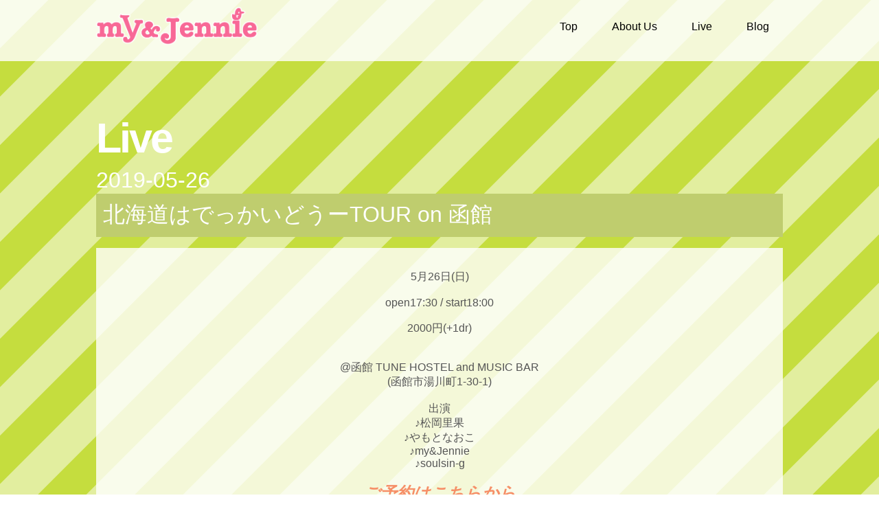

--- FILE ---
content_type: text/html; charset=UTF-8
request_url: http://myandjennie.sakura.ne.jp/?post_type=live&p=1612
body_size: 7676
content:
<!DOCTYPE HTML>
<html>
<head>
	<meta name="google-site-verification" content="fcVd7PkuvoCFrjbflF-OOxLUlRgavkpbn0iVFEOQ9U0" />
	<meta http-equiv="Content-Type" content="text/html; charset=utf-8"/>
	<meta name="viewport" content="width=device-width, initial-scale = 1.0, user-scalable = no">
	<title>my&amp;Jennie</title>
	<meta name="description" content="my&Jennie(マイアンドジェニー)　マイジェニのホームページです。ライブ情報等様々な情報を更新します。" />
	<meta name="keywords" content="my&amp;Jennie,マイアンドジェニー,マイジェニ,高橋麻衣子,藤田紗耶可,ピアノ,カホン,インストゥルメンタル,デュオ,札幌,ライブ" />
	<link rel="stylesheet" href="http://myandjennie.sakura.ne.jp/wp-content/themes/myandjennie/css/grid.css" type="text/css" media="screen">
	<link rel="stylesheet" href="http://myandjennie.sakura.ne.jp/wp-content/themes/myandjennie/style.css" type="text/css" media="screen">
	<link rel="stylesheet" href="http://myandjennie.sakura.ne.jp/wp-content/themes/myandjennie/css/normalize.css" type="text/css" media="screen">
	<link href='http://fonts.googleapis.com/css?family=Open+Sans:400,700,600' rel='stylesheet' type='text/css'>


	<link rel="apple-touch-icon" href="http://myandjennie.sakura.ne.jp/wp-content/themes/myandjennie/images/apple-touch-icon.png" />



	<!--favibcon-->
	<link rel="icon" href="http://myandjennie.sakura.ne.jp/wp-content/themes/myandjennie/favicon.ico" />

	<!--font-->
	<link href='http://fonts.googleapis.com/css?family=Molle:400italic' rel='stylesheet' type='text/css'>




<link rel='dns-prefetch' href='//s.w.org' />
		<script type="text/javascript">
			window._wpemojiSettings = {"baseUrl":"https:\/\/s.w.org\/images\/core\/emoji\/11.2.0\/72x72\/","ext":".png","svgUrl":"https:\/\/s.w.org\/images\/core\/emoji\/11.2.0\/svg\/","svgExt":".svg","source":{"concatemoji":"http:\/\/myandjennie.sakura.ne.jp\/wp-includes\/js\/wp-emoji-release.min.js?ver=5.1.19"}};
			!function(e,a,t){var n,r,o,i=a.createElement("canvas"),p=i.getContext&&i.getContext("2d");function s(e,t){var a=String.fromCharCode;p.clearRect(0,0,i.width,i.height),p.fillText(a.apply(this,e),0,0);e=i.toDataURL();return p.clearRect(0,0,i.width,i.height),p.fillText(a.apply(this,t),0,0),e===i.toDataURL()}function c(e){var t=a.createElement("script");t.src=e,t.defer=t.type="text/javascript",a.getElementsByTagName("head")[0].appendChild(t)}for(o=Array("flag","emoji"),t.supports={everything:!0,everythingExceptFlag:!0},r=0;r<o.length;r++)t.supports[o[r]]=function(e){if(!p||!p.fillText)return!1;switch(p.textBaseline="top",p.font="600 32px Arial",e){case"flag":return s([55356,56826,55356,56819],[55356,56826,8203,55356,56819])?!1:!s([55356,57332,56128,56423,56128,56418,56128,56421,56128,56430,56128,56423,56128,56447],[55356,57332,8203,56128,56423,8203,56128,56418,8203,56128,56421,8203,56128,56430,8203,56128,56423,8203,56128,56447]);case"emoji":return!s([55358,56760,9792,65039],[55358,56760,8203,9792,65039])}return!1}(o[r]),t.supports.everything=t.supports.everything&&t.supports[o[r]],"flag"!==o[r]&&(t.supports.everythingExceptFlag=t.supports.everythingExceptFlag&&t.supports[o[r]]);t.supports.everythingExceptFlag=t.supports.everythingExceptFlag&&!t.supports.flag,t.DOMReady=!1,t.readyCallback=function(){t.DOMReady=!0},t.supports.everything||(n=function(){t.readyCallback()},a.addEventListener?(a.addEventListener("DOMContentLoaded",n,!1),e.addEventListener("load",n,!1)):(e.attachEvent("onload",n),a.attachEvent("onreadystatechange",function(){"complete"===a.readyState&&t.readyCallback()})),(n=t.source||{}).concatemoji?c(n.concatemoji):n.wpemoji&&n.twemoji&&(c(n.twemoji),c(n.wpemoji)))}(window,document,window._wpemojiSettings);
		</script>
		<style type="text/css">
img.wp-smiley,
img.emoji {
	display: inline !important;
	border: none !important;
	box-shadow: none !important;
	height: 1em !important;
	width: 1em !important;
	margin: 0 .07em !important;
	vertical-align: -0.1em !important;
	background: none !important;
	padding: 0 !important;
}
</style>
	<link rel='stylesheet' id='wp-block-library-css'  href='http://myandjennie.sakura.ne.jp/wp-includes/css/dist/block-library/style.min.css?ver=5.1.19' type='text/css' media='all' />
<link rel='https://api.w.org/' href='http://myandjennie.sakura.ne.jp/index.php?rest_route=/' />
<link rel="EditURI" type="application/rsd+xml" title="RSD" href="http://myandjennie.sakura.ne.jp/xmlrpc.php?rsd" />
<link rel="wlwmanifest" type="application/wlwmanifest+xml" href="http://myandjennie.sakura.ne.jp/wp-includes/wlwmanifest.xml" /> 
<link rel='prev' title='ハリウスマルシェ vol.2' href='http://myandjennie.sakura.ne.jp/?post_type=live&p=1608' />
<link rel='next' title='恵庭サンガーデン' href='http://myandjennie.sakura.ne.jp/?post_type=live&p=1614' />
<meta name="generator" content="WordPress 5.1.19" />
<link rel="canonical" href="http://myandjennie.sakura.ne.jp/?post_type=live&#038;p=1612" />
<link rel='shortlink' href='http://myandjennie.sakura.ne.jp/?p=1612' />
<link rel="alternate" type="application/json+oembed" href="http://myandjennie.sakura.ne.jp/index.php?rest_route=%2Foembed%2F1.0%2Fembed&#038;url=http%3A%2F%2Fmyandjennie.sakura.ne.jp%2F%3Fpost_type%3Dlive%26p%3D1612" />
<link rel="alternate" type="text/xml+oembed" href="http://myandjennie.sakura.ne.jp/index.php?rest_route=%2Foembed%2F1.0%2Fembed&#038;url=http%3A%2F%2Fmyandjennie.sakura.ne.jp%2F%3Fpost_type%3Dlive%26p%3D1612&#038;format=xml" />


<!--	<script type="text/javascript" src="js/jquery.page-scroller.js" charset="utf-8"></script>-->
</head>


<!--<body id="live">-->
<body>
<div class="menu">	
	<div class="container clearfix">

		<div id="logo" class="grid_3">
			<h1><img src="http://myandjennie.sakura.ne.jp/wp-content/themes/myandjennie/images/logo.png"><!--<span>my</span>&nbsp;&&nbsp;<span>Jennie</span>--></h1>
		</div>
		
		<div id="nav" class="grid_9 omega">
			<ul class="navigation">
				<li data-slide="1"><a href="http://myandjennie.sakura.ne.jp">Top</a>
</li>
				<li data-slide="2"><a href="http://myandjennie.sakura.ne.jp#slide2">About Us</a></li>
				<li data-slide="3"><a href="http://myandjennie.sakura.ne.jp/?page_id=262">Live</a></li>
				<li data-slide="4"><a href="http://myandjennie.sakura.ne.jp/?page_id=2">Blog</a></li>
			</ul>
		</div>
	
	</div>
</div>

<div class="slide" id="slide3" data-slide="3" data-stellar-background-ratio="0.5">
	<div class="container clearfix">
		
		<div id="content" class="grid_12">
			<h1>Live</h1>
			<h2>2019-05-26</h2>
			<h3>北海道はでっかいどうーTOUR on 函館</h3>
			<p id="content">5月26日(日)<br />
<br />
open17:30 / start18:00<br />
<br />
2000円(+1dr)<br />
<br />
<br />
@函館 TUNE HOSTEL and MUSIC BAR<br />
(函館市湯川町1-30-1)<br />
<br />
出演<br />
♪松岡里果<br />
♪やもとなおこ<br />
♪my&Jennie<br />
♪soulsin-g<br />
<br />
<FONT size="+2"><I><B><A href="mailto:myandjennie@gmail.com">ご予約はこちらから</A></B></I></FONT><br />
<br />
<br />
<align="center"><IMG src="" border="0"></p>
		</div>
		<div class="grid_12">
			<p class="linktext"><a href="http://myandjennie.sakura.ne.jp/?page_id=262">全てのLive情報を表示</a></p>
		</div>
	</div>
</div>



<!--フッタ-->
<div id="foot">
<p>Copyright &copy; my&amp;jennie, All Rights Reserved.</p>
</div>

</div>

</body>
</html>

--- FILE ---
content_type: text/css
request_url: http://myandjennie.sakura.ne.jp/wp-content/themes/myandjennie/style.css
body_size: 12514
content:
/*
Theme Name:myandjennie
*/

/* Reset */
/* Global */

body {
//	font-family: 'Open Sans', sans-serif;
	font-family:  'メイリオ', Meiryo, "ヒラギノ角ゴ Pro W3","ＭＳ Ｐゴシック",sans-serif;
	font-weight: 400;
	font-size: 1em;
	color: #8a8683;
	background-color:#ffffff;
}

body#live {
	background-image:url('http://myandjennie.sakura.ne.jp/wp-content/themes/myandjennie/images/slide3bg.png');
	background-color:#c5dd3e;
}

body#live #slide3{
	background: none;
}

body#blog {
	background-color:#1ee2ae;
}


img {
	max-width: 100%;
}
a:link {
	color: #f68f67;
	text-decoration: none;
}
a:hover {
	color: #bde2df;
	text-decoration: none;
}
a:visited {
	color: #f68f67;
	text-decoration: none;
}





/* Navigation */

.menu {
	position:fixed;
	top:0px;
	width:100%; 
	height:auto; 
//	background-color:#ffffff;
	background-image:url('http://myandjennie.sakura.ne.jp/wp-content/themes/myandjennie/images/menu-back.png');
	z-index:100;
}

.menu h1 {
	color:#000;
	font-family: 'Molle' !important;
	font-style:  italic;
	font-weight: normal;
	font-size: 2.5em;
	margin: 0px;
}

.menu h1 span {
	font-size: 1.5em;
}

#logo {
	text-align: center;
	margin: 10px 0;
}

#logo h1{
//	height:72px;
}

#nav {
	text-align: right;
	margin: 30px 0 0 0;
}
.navigation{
	float: right;
	list-style: none;
	margin: 0;
}
.navigation li{
	float: left;
	padding:0 0 0 50px;
}
.navigation li:hover{
	cursor:pointer;
	color: #a9d3d0;
}

.navigation li a{
	float: left;
	padding:0 0 0 50px;
	color: #000;
}

div#nav ul.navigation li a{
	float: none;
	padding:0px;
}


.navigation .active{
	cursor:pointer;
	color: #f68f67;
	font-weight:bold;
}



/* General Slides */ 

.slide{
	background-attachment: fixed;
	width:100%;
	height:auto;
	position: relative;
	padding:140px 0;
}



/* Slide 1 */ 

#slide1{
	height: 700px;
	background-color:#f86896;
	background-image:url('http://myandjennie.sakura.ne.jp/wp-content/themes/myandjennie/images/slide1bg.png');
/*	background-image:url('http://myandjennie.sakura.ne.jp/wp-content/themes/myandjennie/images/slide1back.png');
	background-repeat: no-repeat;
	background-position: 50% 50%;
*/
}

#slide1 h1 {
	font-size: 3.8em;
	letter-spacing: -3px;
	line-height: 0px;
	color:#8a8683;
	font-weight: 700;
}
#slide1 h2 {
	texalign: center;
	font-size: 2em;
	color: #8a8683;
	line-height: 0px;
	padding-bottom:20px;
//	font-family: 'Molle' !important;
//	font-style:  italic;
	font-weight: normal;
	font-size: 2.5em;
//	@import url(http://fonts.googleapis.com/css?family=Molle:400italic);
}
#slide1 h2 img{
	padding:5%;
	width: 90%;
}

#slide1 h3{
	font-size: 1.5em;
	text-align: center;
}

#slide1 p{
	color: #f86896;
	padding: 0px 5%;
}

#slide1 div.container{
	background-image:url('http://myandjennie.sakura.ne.jp/wp-content/themes/myandjennie/images/menu-back.png');
	-webkit-border-radius: 20px;
	border-radius: 20px;
}



/* Slide 2 */ 

#slide2{
/*	background-image:url('http://myandjennie.sakura.ne.jp/wp-content/themes/myandjennie/images/footprints.png');*/
	background-color:#fe9300;
	color:#ffffff;
}
#slide2 h1 {
	font-size: 3.8em;
	letter-spacing: -3px;
	line-height: 0px;
	color:#ffffff;
	font-weight: 700;
}
#slide2 h2 {
	font-size: 2em;
	color: #ffffff;
	line-height: 0px;
	padding-bottom:20px;
	font-weight: 400;
}

#slide2 div.grid_12 h3 {
	font-size: 2.5em;
	text-align: center;
}

#slide2 div.grid_12 div#discography {
	width: 50%;
	margin: auto;
	color: #555;
}

#slide2 div.grid_12 ul{
	padding: 0px;
}


#slide2 ol.flex-control-nav{
	display: none;
}

#slide2 ul.flex-direction-nav{
	display: none;
}

/* Slide 3 */ 

#slide3{
	background-image:url('http://myandjennie.sakura.ne.jp/wp-content/themes/myandjennie/images/slide3bg.png');
//	background-repeat: no-repeat;
//	background-position: 50% 50%;
	background-color:#c5dd3e;
}
#slide3 h1 {
	font-size: 3.8em;
	letter-spacing: -3px;
	line-height: 0px;
	color:#fff;
	font-weight: 700;
}
#slide3 h2 {
	font-size: 2em;
	color: #fff;
	line-height: 0px;
	padding-bottom:20px;
	font-weight: 400;
}

#slide3 h3 {
	font-size: 2em;
	color: #fff;
	font-weight: 400;
	/*background-color:#48ac83;*/
	background-color:#bfcd6e;
	margin:0px;
	padding: 0.3em 0.3em;
}

#slide3 div.grid_3 {
	height: 100px;
	text-align: center;
	vertical-align: middle;
	background-color:#e0ed92;
	background-repeat: no-repeat;
	background-position: center;
}

#slide3 div#live-all{
	background-image:url('http://myandjennie.sakura.ne.jp/wp-content/themes/myandjennie/images/live-all.png');
}

#slide3 div#myandjennie{
	background-image:url('http://myandjennie.sakura.ne.jp/wp-content/themes/myandjennie/images/live-myandjennie.png');
}

#slide3 div#maikosan{
	background-image:url('http://myandjennie.sakura.ne.jp/wp-content/themes/myandjennie/images/live-maikosan.png');
}

#slide3 div#saccahg{
	background-image:url('http://myandjennie.sakura.ne.jp/wp-content/themes/myandjennie/images/live-sacchang.png');
}

#slide3 div.grid_3 a{
	font-weight: bold;
	line-height: 100px;
	color: #63781b;
}

#slide3 div.grid_3 a:hover{
	color: #f86896;
}


#slide3 div.grid_4 {
	background-image:url('http://myandjennie.sakura.ne.jp/wp-content/themes/myandjennie/images/menu-back.png');
//	background-color:#e0ed92;
	color:#ffffff;
	text-align:center;
	font-size: 2em;
	font-weight: 400;
}

#slide3 div.grid_4 dl {
padding: 0px;
margin: 10px;
}

#slide3 div.grid_4 dl dt {
	background-color:#bfcd6e;
}

#slide3 div.grid_4 dl dd {
	color:#8B9A2F;
	font-size: 0.6em;
	margin: 0px;
}

#slide3 div.grid_4 dl dd.dis {
	height: 5.5em;
	overflow: hidden;
}



#slide3 div.grid_4 dl dd p {
	text-align:right;
	font-size: 0.7em;
}

#slide3 div.grid_12 p {
	background-color:#ABB27F;
	color:#555;
	text-align:center;
	font-weight: 400;
	padding: 2em;
}

#slide3 div.grid_12 p#content {
	background-color: transparent;
	background-image:url('http://myandjennie.sakura.ne.jp/wp-content/themes/myandjennie/images/menu-back.png');
}

#slide3 div.grid_12 p.linktext {
	background-color:#ABB27F;
	color:#555;
	text-align:right;
	font-weight: 400;
	padding: 1.5em;
}

#slide3 div.grid_12 p.linktext a{
	color:#fff;
}

#slide3 div.grid_12 p.linktext a:hover{
	color: #f68f67;
}

#slide3 div.grid_12 p.year{
	font-size: 2.5em;
	color: #fff;
	text-align:left;
	font-weight: 400;
	padding: 0.1em 0.2em;
	margin: 0px 0px 0.3em;
	background-color: #699E1D;
//	border-bottom: solid 2px #4A6D18;
}



/* Slide 4 */

#slide4{

	display:none;
	background-image:url('http://myandjennie.sakura.ne.jp/wp-content/themes/myandjennie/images/slide4bg.png');
	background-color:#1ee2ae;
	color:#ffffff;
}

/*
#slide4 div.container{
	background-image:url('http://myandjennie.sakura.ne.jp/wp-content/themes/myandjennie/images/menu-back.png');
	-webkit-border-radius: 20px;
	border-radius: 20px;
}
*/

#slide4 h1 {
	font-size: 3.8em;
	letter-spacing: -3px;
	line-height: 0px;
	color:#ffffff;
	font-weight: 700;
}
#slide4 h2 {
	font-size: 2em;
	color: #ffffff;
	line-height: 0px;
	padding-bottom:20px;
	font-weight: 400;
}

#slide4 div.grid_4 {
	background-image:url('http://myandjennie.sakura.ne.jp/wp-content/themes/myandjennie/images/menu-back.png');
}

#slide4 div.grid_6 {
	background-image:url('http://myandjennie.sakura.ne.jp/wp-content/themes/myandjennie/images/menu-back.png');
}

#slide4 dl {
padding: 10px;
margin: 0px;
}

#slide4 dl dt {
	line-height: 1.2em;
	padding: 0.4em 0.5em;
	vertical-align: middle;
	font-size: 1.5em;
	background-color:#159170;
}

#slide4 dl dt span{
	font-size: 0.6em;
	line-height: 1em;
	margin: 0px 0px 0.2em;
}

#slide4 dl dd {
	margin: 0px;
	padding-top: 10px;
	color:#248185;
}

#slide4 dl dd p {
	text-align:right;
}


#slide4 div.grid_12 p {
	background-color:#3c8772;
	color:#555;
	text-align:center;
	font-weight: 400;
	padding: 2em;
}

#slide4 div.grid_12 p.linktext {
	background-color:#3c8772;
	color:#555;
	text-align:right;
	font-weight: 400;
	padding: 1.5em;
}

#slide4 div.grid_12single{
	clear: both;
	background-image: url('http://myandjennie.sakura.ne.jp/wp-content/themes/myandjennie/images/menu-back.png');
	padding: 0px 1em;
}

#slide4 div.grid_12single dl{
	padding: 0.5em 0px;
	margin-bottom: 3em;
	border-bottom: solid #248185 2px;
}

#slide4 div.grid_12single dl dt{
	line-height: 1.2em;
	padding: 0.4em 0.5em;
	vertical-align: middle;
}

#slide4 div.grid_12single dl dt p{
	font-size: 0.6em;
	line-height: 1em;
	margin: 0.3em 0px 0.8em;
}

#slide4 div.grid_12single dl dd{
	padding: 1.5em 0.5em 3em;
}

#slide4 div.grid_12single dl dd p{
	font-weight: bold;
	color: #629486;
}

#slide4 div.grid_12 p.linktext a{
	color:#fff;
}

#slide4 div.grid_12 p.linktext a:hover{
color: #f68f67;
}

#slide4 div.grid_12 p.year{
	font-size: 2.5em;
//	font-family: 'Molle' !important;
	color: #fff;
	text-align:left;
	font-weight: 400;
	padding: 0.1em 0.2em;
	margin: 1em 0px 0.3em;
	background-color: #2b7168;
//	border-bottom: solid 2px #159170;
}

#slide4 div.comments-area{
	color: #555;
	padding: 0px 1em 3em;


}

/* Slide 5 */

#slide5{
	background-color:#eaeaea;
	color:#ffffff;
}
#slide5 h1 {
	font-size: 3.8em;
	letter-spacing: -3px;
	line-height: 0px;
	color:#ffffff;
	font-weight: 700;
}
#slide5 h2 {
	font-size: 2em;
	color: #ffffff;
	line-height: 0px;
	padding-bottom:20px;
	font-weight: 400;
}

/* nowcat */
div.nowcat {
	vertical-align: middle;
	text-align: center;
	position:fixed;
	bottom:0px;
	width:100%;
	height:auto;
	z-index:100;
}

div.nowcat img {
	z-index:0;
}

div.nowcat-back{
	width:100%;
	height: 3.5em;
	vertical-align: middle;
	text-align: center;
	position:fixed;
	bottom:0px;
background-image:url('http://myandjennie.sakura.ne.jp/wp-content/themes/myandjennie/images/menu-back.png');
	z-index:99;
}

div.nowcat-name {
	position:fixed;
	bottom:0px;
	vertical-align: middle;
	text-align: center;
	width:100%;
	z-index:110;
}

div.nowcat-name p {
	color:#63781b;
	text-align: center;
	font-size: 1.5em;
	margin: 0px;
	padding: 0.5em 0px 0.2em;
}


/* Tablet */
@media screen and (max-width: 1024px) {
/*
#logo {
	width: 100%;
	text-align: center;
}

#nav {
	width:100%;
	text-align:center;
	margin:10px 0;
}

.navigation{
	width: 100%;
	float: center;
	list-style: none;
	margin: 0;
	padding:0;
}

.navigation li{
	float: left;
	width:25%;
	padding:0;
}

.slide{
	background-attachment: fixed;
	width:100%;
	position: relative;
	padding:150px 0;
}

#decorative {
	display:none;
}

#content {
	text-align:center;
	width:100%;
}

#slide1 h1 {
	line-height: 1em;
}
#slide1 h2 {
	line-height: 1em;
}
#slide2 h1 {
	line-height: 1em;
}
#slide2 h2 {
	line-height: 1em;
}
#slide2 div.grid_12 div#discography {
	width: 100%;
	margin: auto;
	color: #555;
}
#slide3 h1 {
	line-height: 1em;
}
#slide3 h2 {
	line-height: 1em;
}
#slide4 h1 {
	line-height: 1em;
}
#slide4 h2 {
	line-height: 1em;
}
*/
}



/* Mobile */
@media screen and (max-width: 480px) {

#logo {
	width: 100%;
	text-align: center;
}

#nav {
	width:100%;
	margin:5px 0;
}

.navigation{
	width: 100%;
	float: left;
	list-style: none;
	margin: 0;
	padding:0;
}

.navigation li{
	text-align: center;
	float: left;
	width:25%;
	padding: 0px;
}

.slide{
	background-attachment: fixed;
	width:100%;
	position: relative;
	padding:150px 0;
}

#slide1 {
	height: auto;
}

#slide1 h1 {
	line-height: 1em;
}
#slide1 h2 {
	display: none;
	line-height: 1em;
}
#slide2 h1 {
	line-height: 1em;
}
#slide2 h2 {
	line-height: 1em;
}
#slide2 div.grid_12 div#discography {
	width: 100%;
	margin: auto;
	color: #555;
}
#slide3 h1 {
	line-height: 1em;
}
#slide3 h2 {
	line-height: 1em;
}
#slide3 div.grid_4 dl dd.dis {
	height: 5.2em;
	line-height: 1.4em;
	overflow: hidden;
}
#slide4 h1 {
	line-height: 1em;
}
#slide4 h2 {
	line-height: 1em;
}
#slide4 div.comments-area{
	color: #555;
	padding: 0px 1em 3em;

}

#slide4 div.comments-area input {
width: 230px;
}

#slide4 div.comments-area textarea {
width: 230px;
}


}